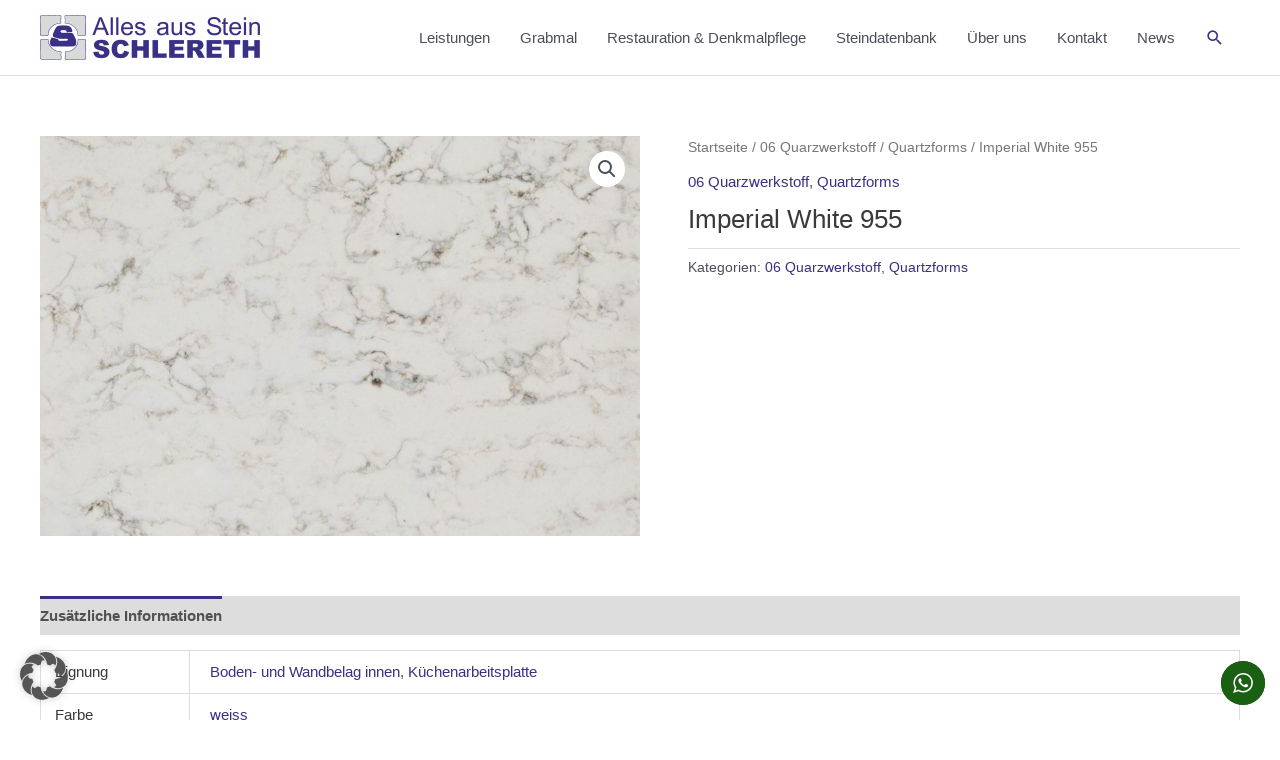

--- FILE ---
content_type: text/html; charset=UTF-8
request_url: https://steinmetz-schlereth.de/produkt/quartzforms-imperial-white-955/
body_size: 21764
content:
<!DOCTYPE html><html lang="de" prefix="og: https://ogp.me/ns#"><head><meta charset="UTF-8"><meta name="viewport" content="width=device-width, initial-scale=1"><link rel="profile" href="https://gmpg.org/xfn/11">  <script id="google_gtagjs-js-consent-mode-data-layer">window.dataLayer = window.dataLayer || [];function gtag(){dataLayer.push(arguments);}
gtag('consent', 'default', {"ad_personalization":"denied","ad_storage":"denied","ad_user_data":"denied","analytics_storage":"denied","functionality_storage":"denied","security_storage":"denied","personalization_storage":"denied","region":["AT","BE","BG","CH","CY","CZ","DE","DK","EE","ES","FI","FR","GB","GR","HR","HU","IE","IS","IT","LI","LT","LU","LV","MT","NL","NO","PL","PT","RO","SE","SI","SK"],"wait_for_update":500});
window._googlesitekitConsentCategoryMap = {"statistics":["analytics_storage"],"marketing":["ad_storage","ad_user_data","ad_personalization"],"functional":["functionality_storage","security_storage"],"preferences":["personalization_storage"]};
window._googlesitekitConsents = {"ad_personalization":"denied","ad_storage":"denied","ad_user_data":"denied","analytics_storage":"denied","functionality_storage":"denied","security_storage":"denied","personalization_storage":"denied","region":["AT","BE","BG","CH","CY","CZ","DE","DK","EE","ES","FI","FR","GB","GR","HR","HU","IE","IS","IT","LI","LT","LU","LV","MT","NL","NO","PL","PT","RO","SE","SI","SK"],"wait_for_update":500};</script> <link media="all" href="https://steinmetz-schlereth.de/wp-content/cache/autoptimize/css/autoptimize_2276a76a70fe0955a3badda6741d6e32.css" rel="stylesheet"><link media="only screen and (max-width: 921px)" href="https://steinmetz-schlereth.de/wp-content/cache/autoptimize/css/autoptimize_2b0a662740d3cc93a5476fc734a64c63.css" rel="stylesheet"><title>Imperial White 955 &bull; Steinmetz Schlereth - Alles aus Stein</title><meta name="robots" content="follow, index, max-snippet:-1, max-video-preview:-1, max-image-preview:large"/><link rel="canonical" href="https://steinmetz-schlereth.de/produkt/quartzforms-imperial-white-955/" /><meta property="og:locale" content="de_DE" /><meta property="og:type" content="product" /><meta property="og:title" content="Imperial White 955 &bull; Steinmetz Schlereth - Alles aus Stein" /><meta property="og:url" content="https://steinmetz-schlereth.de/produkt/quartzforms-imperial-white-955/" /><meta property="og:site_name" content="Steinmetz Schlereth - Alles aus Stein" /><meta property="og:image" content="https://steinmetz-schlereth.de/wp-content/uploads/2020/06/Quartzforms-Imperial_White-955.jpg" /><meta property="og:image:secure_url" content="https://steinmetz-schlereth.de/wp-content/uploads/2020/06/Quartzforms-Imperial_White-955.jpg" /><meta property="og:image:width" content="1920" /><meta property="og:image:height" content="1280" /><meta property="og:image:alt" content="Imperial White 955" /><meta property="og:image:type" content="image/jpeg" /><meta property="product:price:currency" content="EUR" /><meta property="product:availability" content="instock" /><meta name="twitter:card" content="summary_large_image" /><meta name="twitter:title" content="Imperial White 955 &bull; Steinmetz Schlereth - Alles aus Stein" /><meta name="twitter:image" content="https://steinmetz-schlereth.de/wp-content/uploads/2020/06/Quartzforms-Imperial_White-955.jpg" /><meta name="twitter:label1" content="Preis" /><meta name="twitter:data1" content="&euro;0,00" /><meta name="twitter:label2" content="Verfügbarkeit" /><meta name="twitter:data2" content="Vorrätig" /> <script type="application/ld+json" class="rank-math-schema-pro">{"@context":"https://schema.org","@graph":[{"@type":"Place","@id":"https://steinmetz-schlereth.de/#place","address":{"@type":"PostalAddress","streetAddress":"Von-Henneberg-Str. 10","addressLocality":"Burkardroth/Stralsbach","postalCode":"97705","addressCountry":"Deutschland"}},{"@type":"Organization","@id":"https://steinmetz-schlereth.de/#organization","name":"Alles aus Stein-Schlereth GmbH &amp; Co. KG","url":"https://steinmetz-schlereth.de","sameAs":["https://www.facebook.com/Steinmetz.Schlereth/"],"email":"info@steinmetz-schlereth.de","address":{"@type":"PostalAddress","streetAddress":"Von-Henneberg-Str. 10","addressLocality":"Burkardroth/Stralsbach","postalCode":"97705","addressCountry":"Deutschland"},"logo":{"@type":"ImageObject","@id":"https://steinmetz-schlereth.de/#logo","url":"https://steinmetz-schlereth.de/wp-content/uploads/2020/06/cropped-SCHLERETH-Logo-13112018-.png","contentUrl":"https://steinmetz-schlereth.de/wp-content/uploads/2020/06/cropped-SCHLERETH-Logo-13112018-.png","caption":"Steinmetz Schlereth - Alles aus Stein","inLanguage":"de","width":"3178","height":"655"},"contactPoint":[{"@type":"ContactPoint","telephone":"+49 (0)9734 455","contactType":"customer support"}],"description":"Steinmetz Schlereth \u2013 Steinmetzarbeiten mit Tradition und Pr\u00e4zision\r\n\r\nSeit 1949 steht unser familiengef\u00fchrter Meisterbetrieb \"Alles aus Stein-Schlereth\" f\u00fcr hochwertige Steinmetzarbeiten, in bereits dritter Generation. Mit handwerklichem K\u00f6nnen, Liebe zum Detail und einem sicheren Gesp\u00fcr f\u00fcr Material und Form gestalten wir individuelle L\u00f6sungen aus Naturstein \u2013 klassisch oder modern.\r\n\r\nUnsere Leistungen im \u00dcberblick:\r\n\r\nGrabmale, Grabsteine: Pers\u00f6nlich, w\u00fcrdevoll, best\u00e4ndig\r\n\r\nK\u00fcchenarbeitsplatten aus Naturstein, Quarzstein, und Keramik etc.: Ma\u00dfgefertigt, funktional und stilvoll\r\n\r\nBadgestaltung mit vielen verschiedenen Steinarten: Fugenlos, langlebig und edel\r\n\r\nStein-Restaurierungen: Denkmalgerecht und fachkundig\r\n\r\nAllgemeine Steinmetzarbeiten: F\u00fcr Haus, Garten und Objektbau\r\n\r\nOb f\u00fcr den privaten Wohnbereich, eine stilvolle Grabst\u00e4tte oder die Erhaltung historischer Bausubstanz \u2013 wir beraten Sie individuell, ehrlich und mit dem Wissen aus \u00fcber 75 Jahren Erfahrung.\r\n\r\nVerlassen Sie sich auf echte Steinmetzmeisterqualit\u00e4t \u2013 pr\u00e4zise umgesetzt in unserer Manufaktur mit hochwertigen Steinen aus aller Welt.\r\n\r\n\ud83d\udc49 Kontaktieren Sie uns f\u00fcr eine pers\u00f6nliche Beratung \u2013 wir freuen uns auf Ihr Projekt!","location":{"@id":"https://steinmetz-schlereth.de/#place"}},{"@type":"WebSite","@id":"https://steinmetz-schlereth.de/#website","url":"https://steinmetz-schlereth.de","name":"Steinmetz Schlereth - Alles aus Stein","publisher":{"@id":"https://steinmetz-schlereth.de/#organization"},"inLanguage":"de"},{"@type":"ImageObject","@id":"https://steinmetz-schlereth.de/wp-content/uploads/2020/06/Quartzforms-Imperial_White-955.jpg","url":"https://steinmetz-schlereth.de/wp-content/uploads/2020/06/Quartzforms-Imperial_White-955.jpg","width":"1920","height":"1280","caption":"Imperial White 955","inLanguage":"de"},{"@type":"BreadcrumbList","@id":"https://steinmetz-schlereth.de/produkt/quartzforms-imperial-white-955/#breadcrumb","itemListElement":[{"@type":"ListItem","position":"1","item":{"@id":"https://steinmetz-schlereth.de","name":"Startseite"}},{"@type":"ListItem","position":"2","item":{"@id":"https://steinmetz-schlereth.de/produkt-kategorie/06-quarzwerkstoff/","name":"06 Quarzwerkstoff"}},{"@type":"ListItem","position":"3","item":{"@id":"https://steinmetz-schlereth.de/produkt/quartzforms-imperial-white-955/","name":"Imperial White 955"}}]},{"@type":"ItemPage","@id":"https://steinmetz-schlereth.de/produkt/quartzforms-imperial-white-955/#webpage","url":"https://steinmetz-schlereth.de/produkt/quartzforms-imperial-white-955/","name":"Imperial White 955 &bull; Steinmetz Schlereth - Alles aus Stein","datePublished":"2018-12-11T11:27:12+01:00","dateModified":"2018-12-11T11:27:12+01:00","isPartOf":{"@id":"https://steinmetz-schlereth.de/#website"},"primaryImageOfPage":{"@id":"https://steinmetz-schlereth.de/wp-content/uploads/2020/06/Quartzforms-Imperial_White-955.jpg"},"inLanguage":"de","breadcrumb":{"@id":"https://steinmetz-schlereth.de/produkt/quartzforms-imperial-white-955/#breadcrumb"}},{"@type":"Product","name":"Imperial White 955 &bull; Steinmetz Schlereth - Alles aus Stein","category":"06 Quarzwerkstoff","mainEntityOfPage":{"@id":"https://steinmetz-schlereth.de/produkt/quartzforms-imperial-white-955/#webpage"},"image":[{"@type":"ImageObject","url":"https://steinmetz-schlereth.de/wp-content/uploads/2020/06/Quartzforms-Imperial_White-955.jpg","height":"1280","width":"1920"}],"additionalProperty":[{"@type":"PropertyValue","name":"pa_eignung","value":"Boden- und Wandbelag innen, K\u00fcchenarbeitsplatte"},{"@type":"PropertyValue","name":"pa_farbe","value":"weiss"},{"@type":"PropertyValue","name":"pa_herkunft","value":"Deutschland"},{"@type":"PropertyValue","name":"pa_sterne","value":"4"}],"@id":"https://steinmetz-schlereth.de/produkt/quartzforms-imperial-white-955/#richSnippet"}]}</script> <link rel='dns-prefetch' href='//www.googletagmanager.com' /><link rel="alternate" type="application/rss+xml" title="Steinmetz Schlereth - Alles aus Stein &raquo; Feed" href="https://steinmetz-schlereth.de/feed/" /><link rel="alternate" type="application/rss+xml" title="Steinmetz Schlereth - Alles aus Stein &raquo; Kommentar-Feed" href="https://steinmetz-schlereth.de/comments/feed/" /> <script>window._wpemojiSettings = {"baseUrl":"https:\/\/s.w.org\/images\/core\/emoji\/16.0.1\/72x72\/","ext":".png","svgUrl":"https:\/\/s.w.org\/images\/core\/emoji\/16.0.1\/svg\/","svgExt":".svg","source":{"concatemoji":"https:\/\/steinmetz-schlereth.de\/wp-includes\/js\/wp-emoji-release.min.js?ver=6.8.3"}};
/*! This file is auto-generated */
!function(s,n){var o,i,e;function c(e){try{var t={supportTests:e,timestamp:(new Date).valueOf()};sessionStorage.setItem(o,JSON.stringify(t))}catch(e){}}function p(e,t,n){e.clearRect(0,0,e.canvas.width,e.canvas.height),e.fillText(t,0,0);var t=new Uint32Array(e.getImageData(0,0,e.canvas.width,e.canvas.height).data),a=(e.clearRect(0,0,e.canvas.width,e.canvas.height),e.fillText(n,0,0),new Uint32Array(e.getImageData(0,0,e.canvas.width,e.canvas.height).data));return t.every(function(e,t){return e===a[t]})}function u(e,t){e.clearRect(0,0,e.canvas.width,e.canvas.height),e.fillText(t,0,0);for(var n=e.getImageData(16,16,1,1),a=0;a<n.data.length;a++)if(0!==n.data[a])return!1;return!0}function f(e,t,n,a){switch(t){case"flag":return n(e,"\ud83c\udff3\ufe0f\u200d\u26a7\ufe0f","\ud83c\udff3\ufe0f\u200b\u26a7\ufe0f")?!1:!n(e,"\ud83c\udde8\ud83c\uddf6","\ud83c\udde8\u200b\ud83c\uddf6")&&!n(e,"\ud83c\udff4\udb40\udc67\udb40\udc62\udb40\udc65\udb40\udc6e\udb40\udc67\udb40\udc7f","\ud83c\udff4\u200b\udb40\udc67\u200b\udb40\udc62\u200b\udb40\udc65\u200b\udb40\udc6e\u200b\udb40\udc67\u200b\udb40\udc7f");case"emoji":return!a(e,"\ud83e\udedf")}return!1}function g(e,t,n,a){var r="undefined"!=typeof WorkerGlobalScope&&self instanceof WorkerGlobalScope?new OffscreenCanvas(300,150):s.createElement("canvas"),o=r.getContext("2d",{willReadFrequently:!0}),i=(o.textBaseline="top",o.font="600 32px Arial",{});return e.forEach(function(e){i[e]=t(o,e,n,a)}),i}function t(e){var t=s.createElement("script");t.src=e,t.defer=!0,s.head.appendChild(t)}"undefined"!=typeof Promise&&(o="wpEmojiSettingsSupports",i=["flag","emoji"],n.supports={everything:!0,everythingExceptFlag:!0},e=new Promise(function(e){s.addEventListener("DOMContentLoaded",e,{once:!0})}),new Promise(function(t){var n=function(){try{var e=JSON.parse(sessionStorage.getItem(o));if("object"==typeof e&&"number"==typeof e.timestamp&&(new Date).valueOf()<e.timestamp+604800&&"object"==typeof e.supportTests)return e.supportTests}catch(e){}return null}();if(!n){if("undefined"!=typeof Worker&&"undefined"!=typeof OffscreenCanvas&&"undefined"!=typeof URL&&URL.createObjectURL&&"undefined"!=typeof Blob)try{var e="postMessage("+g.toString()+"("+[JSON.stringify(i),f.toString(),p.toString(),u.toString()].join(",")+"));",a=new Blob([e],{type:"text/javascript"}),r=new Worker(URL.createObjectURL(a),{name:"wpTestEmojiSupports"});return void(r.onmessage=function(e){c(n=e.data),r.terminate(),t(n)})}catch(e){}c(n=g(i,f,p,u))}t(n)}).then(function(e){for(var t in e)n.supports[t]=e[t],n.supports.everything=n.supports.everything&&n.supports[t],"flag"!==t&&(n.supports.everythingExceptFlag=n.supports.everythingExceptFlag&&n.supports[t]);n.supports.everythingExceptFlag=n.supports.everythingExceptFlag&&!n.supports.flag,n.DOMReady=!1,n.readyCallback=function(){n.DOMReady=!0}}).then(function(){return e}).then(function(){var e;n.supports.everything||(n.readyCallback(),(e=n.source||{}).concatemoji?t(e.concatemoji):e.wpemoji&&e.twemoji&&(t(e.twemoji),t(e.wpemoji)))}))}((window,document),window._wpemojiSettings);</script> <link rel='stylesheet' id='borlabs-cookie-custom-css' href='https://steinmetz-schlereth.de/wp-content/cache/autoptimize/css/autoptimize_single_08922c54058b08e85f11efb5c98e5932.css?ver=3.3.23-59' media='all' /> <!--[if IE]> <script src="https://steinmetz-schlereth.de/wp-content/themes/astra/assets/js/minified/flexibility.min.js?ver=4.11.7" id="astra-flexibility-js"></script> <script id="astra-flexibility-js-after">flexibility(document.documentElement);</script> <![endif]--> <script src="https://steinmetz-schlereth.de/wp-includes/js/jquery/jquery.min.js?ver=3.7.1" id="jquery-core-js"></script> <script id="jquery-js-after">!function($){"use strict";$(document).ready(function(){$(this).scrollTop()>100&&$(".hfe-scroll-to-top-wrap").removeClass("hfe-scroll-to-top-hide"),$(window).scroll(function(){$(this).scrollTop()<100?$(".hfe-scroll-to-top-wrap").fadeOut(300):$(".hfe-scroll-to-top-wrap").fadeIn(300)}),$(".hfe-scroll-to-top-wrap").on("click",function(){$("html, body").animate({scrollTop:0},300);return!1})})}(jQuery);
!function($){'use strict';$(document).ready(function(){var bar=$('.hfe-reading-progress-bar');if(!bar.length)return;$(window).on('scroll',function(){var s=$(window).scrollTop(),d=$(document).height()-$(window).height(),p=d? s/d*100:0;bar.css('width',p+'%')});});}(jQuery);</script> <script id="wc-add-to-cart-js-extra">var wc_add_to_cart_params = {"ajax_url":"\/wp-admin\/admin-ajax.php","wc_ajax_url":"\/?wc-ajax=%%endpoint%%","i18n_view_cart":"Warenkorb anzeigen","cart_url":"https:\/\/steinmetz-schlereth.de\/warenkorb\/","is_cart":"","cart_redirect_after_add":"no"};</script> <script id="wc-single-product-js-extra">var wc_single_product_params = {"i18n_required_rating_text":"Bitte w\u00e4hle eine Bewertung","i18n_rating_options":["1 von 5\u00a0Sternen","2 von 5\u00a0Sternen","3 von 5\u00a0Sternen","4 von 5\u00a0Sternen","5 von 5\u00a0Sternen"],"i18n_product_gallery_trigger_text":"Bildergalerie im Vollbildmodus anzeigen","review_rating_required":"yes","flexslider":{"rtl":false,"animation":"slide","smoothHeight":true,"directionNav":false,"controlNav":"thumbnails","slideshow":false,"animationSpeed":500,"animationLoop":false,"allowOneSlide":false},"zoom_enabled":"1","zoom_options":[],"photoswipe_enabled":"1","photoswipe_options":{"shareEl":false,"closeOnScroll":false,"history":false,"hideAnimationDuration":0,"showAnimationDuration":0},"flexslider_enabled":"1"};</script> <script data-no-optimize="1" data-no-minify="1" data-cfasync="false" src="https://steinmetz-schlereth.de/wp-content/cache/autoptimize/js/autoptimize_single_3d6bfc55b22b8f304d11578a6cf03fe5.js?ver=3.3.23-64" id="borlabs-cookie-config-js"></script> <script data-no-optimize="1" data-no-minify="1" data-cfasync="false" src="https://steinmetz-schlereth.de/wp-content/plugins/borlabs-cookie/assets/javascript/borlabs-cookie-prioritize.min.js?ver=3.3.23" id="borlabs-cookie-prioritize-js"></script>    <script src="https://www.googletagmanager.com/gtag/js?id=GT-57SKQNT" id="google_gtagjs-js" async></script> <script id="google_gtagjs-js-after">window.dataLayer = window.dataLayer || [];function gtag(){dataLayer.push(arguments);}
gtag("set","linker",{"domains":["steinmetz-schlereth.de"]});
gtag("js", new Date());
gtag("set", "developer_id.dZTNiMT", true);
gtag("config", "GT-57SKQNT");
gtag("config", "AW-16744316318");
 window._googlesitekit = window._googlesitekit || {}; window._googlesitekit.throttledEvents = []; window._googlesitekit.gtagEvent = (name, data) => { var key = JSON.stringify( { name, data } ); if ( !! window._googlesitekit.throttledEvents[ key ] ) { return; } window._googlesitekit.throttledEvents[ key ] = true; setTimeout( () => { delete window._googlesitekit.throttledEvents[ key ]; }, 5 ); gtag( "event", name, { ...data, event_source: "site-kit" } ); };</script> <link rel="https://api.w.org/" href="https://steinmetz-schlereth.de/wp-json/" /><link rel="alternate" title="JSON" type="application/json" href="https://steinmetz-schlereth.de/wp-json/wp/v2/product/3341" /><link rel="EditURI" type="application/rsd+xml" title="RSD" href="https://steinmetz-schlereth.de/xmlrpc.php?rsd" /><meta name="generator" content="WordPress 6.8.3" /><link rel='shortlink' href='https://steinmetz-schlereth.de/?p=3341' /><link rel="alternate" title="oEmbed (JSON)" type="application/json+oembed" href="https://steinmetz-schlereth.de/wp-json/oembed/1.0/embed?url=https%3A%2F%2Fsteinmetz-schlereth.de%2Fprodukt%2Fquartzforms-imperial-white-955%2F" /><link rel="alternate" title="oEmbed (XML)" type="text/xml+oembed" href="https://steinmetz-schlereth.de/wp-json/oembed/1.0/embed?url=https%3A%2F%2Fsteinmetz-schlereth.de%2Fprodukt%2Fquartzforms-imperial-white-955%2F&#038;format=xml" /><meta name="generator" content="Site Kit by Google 1.166.0" /><meta name="ti-site-data" content="eyJyIjoiMTowITc6MCEzMDowIiwibyI6Imh0dHBzOlwvXC9zdGVpbm1ldHotc2NobGVyZXRoLmRlXC93cC1hZG1pblwvYWRtaW4tYWpheC5waHA/YWN0aW9uPXRpX29ubGluZV91c2Vyc19nb29nbGUmYW1wO3A9JTJGcHJvZHVrdCUyRnF1YXJ0emZvcm1zLWltcGVyaWFsLXdoaXRlLTk1NSUyRiZhbXA7X3dwbm9uY2U9Y2ExOGFiNjEwMyJ9" /> <noscript><style>.woocommerce-product-gallery{ opacity: 1 !important; }</style></noscript><meta name="generator" content="Elementor 3.31.2; features: additional_custom_breakpoints; settings: css_print_method-external, google_font-enabled, font_display-auto"> <script data-borlabs-cookie-script-blocker-ignore>if ('0' === '1' && ('1' === '1' || '1' === '1')) {
    window['gtag_enable_tcf_support'] = true;
}
window.dataLayer = window.dataLayer || [];
if (typeof gtag !== 'function') {
    function gtag() {
        dataLayer.push(arguments);
    }
}
gtag('set', 'developer_id.dYjRjMm', true);
if ('1' === '1' || '1' === '1') {
    if (window.BorlabsCookieGoogleConsentModeDefaultSet !== true) {
        let getCookieValue = function (name) {
            return document.cookie.match('(^|;)\\s*' + name + '\\s*=\\s*([^;]+)')?.pop() || '';
        };
        let cookieValue = getCookieValue('borlabs-cookie-gcs');
        let consentsFromCookie = {};
        if (cookieValue !== '') {
            consentsFromCookie = JSON.parse(decodeURIComponent(cookieValue));
        }
        let defaultValues = {
            'ad_storage': 'denied',
            'ad_user_data': 'denied',
            'ad_personalization': 'denied',
            'analytics_storage': 'denied',
            'functionality_storage': 'denied',
            'personalization_storage': 'denied',
            'security_storage': 'denied',
            'wait_for_update': 500,
        };
        gtag('consent', 'default', { ...defaultValues, ...consentsFromCookie });
    }
    window.BorlabsCookieGoogleConsentModeDefaultSet = true;
    let borlabsCookieConsentChangeHandler = function () {
        window.dataLayer = window.dataLayer || [];
        if (typeof gtag !== 'function') { function gtag(){dataLayer.push(arguments);} }

        let getCookieValue = function (name) {
            return document.cookie.match('(^|;)\\s*' + name + '\\s*=\\s*([^;]+)')?.pop() || '';
        };
        let cookieValue = getCookieValue('borlabs-cookie-gcs');
        let consentsFromCookie = {};
        if (cookieValue !== '') {
            consentsFromCookie = JSON.parse(decodeURIComponent(cookieValue));
        }

        consentsFromCookie.analytics_storage = BorlabsCookie.Consents.hasConsent('google-analytics') ? 'granted' : 'denied';

        BorlabsCookie.CookieLibrary.setCookie(
            'borlabs-cookie-gcs',
            JSON.stringify(consentsFromCookie),
            BorlabsCookie.Settings.automaticCookieDomainAndPath.value ? '' : BorlabsCookie.Settings.cookieDomain.value,
            BorlabsCookie.Settings.cookiePath.value,
            BorlabsCookie.Cookie.getPluginCookie().expires,
            BorlabsCookie.Settings.cookieSecure.value,
            BorlabsCookie.Settings.cookieSameSite.value
        );
    }
    document.addEventListener('borlabs-cookie-consent-saved', borlabsCookieConsentChangeHandler);
    document.addEventListener('borlabs-cookie-handle-unblock', borlabsCookieConsentChangeHandler);
}
if ('1' === '1') {
    gtag("js", new Date());
    gtag("config", "irrelevant", {"anonymize_ip": true});

    (function (w, d, s, i) {
        var f = d.getElementsByTagName(s)[0],
            j = d.createElement(s);
        j.async = true;
        j.src =
            "https://www.googletagmanager.com/gtag/js?id=" + i;
        f.parentNode.insertBefore(j, f);
    })(window, document, "script", "irrelevant");
}</script><script data-no-optimize="1" data-no-minify="1" data-cfasync="false" data-borlabs-cookie-script-blocker-ignore>(function () {
        if ('0' === '1' && '1' === '1') {
            window['gtag_enable_tcf_support'] = true;
        }
        window.dataLayer = window.dataLayer || [];
        if (typeof window.gtag !== 'function') {
            window.gtag = function () {
                window.dataLayer.push(arguments);
            };
        }
        gtag('set', 'developer_id.dYjRjMm', true);
        if ('1' === '1') {
            let getCookieValue = function (name) {
                return document.cookie.match('(^|;)\\s*' + name + '\\s*=\\s*([^;]+)')?.pop() || '';
            };
            const gtmRegionsData = '[{"google-tag-manager-cm-region":"","google-tag-manager-cm-default-ad-storage":"denied","google-tag-manager-cm-default-ad-personalization":"denied","google-tag-manager-cm-default-ad-user-data":"denied","google-tag-manager-cm-default-analytics-storage":"denied","google-tag-manager-cm-default-functionality-storage":"denied","google-tag-manager-cm-default-personalization-storage":"denied","google-tag-manager-cm-default-security-storage":"denied"}]';
            let gtmRegions = [];
            if (gtmRegionsData !== '\{\{ google-tag-manager-cm-regional-defaults \}\}') {
                gtmRegions = JSON.parse(gtmRegionsData);
            }
            let defaultRegion = null;
            for (let gtmRegionIndex in gtmRegions) {
                let gtmRegion = gtmRegions[gtmRegionIndex];
                if (gtmRegion['google-tag-manager-cm-region'] === '') {
                    defaultRegion = gtmRegion;
                } else {
                    gtag('consent', 'default', {
                        'ad_storage': gtmRegion['google-tag-manager-cm-default-ad-storage'],
                        'ad_user_data': gtmRegion['google-tag-manager-cm-default-ad-user-data'],
                        'ad_personalization': gtmRegion['google-tag-manager-cm-default-ad-personalization'],
                        'analytics_storage': gtmRegion['google-tag-manager-cm-default-analytics-storage'],
                        'functionality_storage': gtmRegion['google-tag-manager-cm-default-functionality-storage'],
                        'personalization_storage': gtmRegion['google-tag-manager-cm-default-personalization-storage'],
                        'security_storage': gtmRegion['google-tag-manager-cm-default-security-storage'],
                        'region': gtmRegion['google-tag-manager-cm-region'].toUpperCase().split(','),
						'wait_for_update': 500,
                    });
                }
            }
            let cookieValue = getCookieValue('borlabs-cookie-gcs');
            let consentsFromCookie = {};
            if (cookieValue !== '') {
                consentsFromCookie = JSON.parse(decodeURIComponent(cookieValue));
            }
            let defaultValues = {
                'ad_storage': defaultRegion === null ? 'denied' : defaultRegion['google-tag-manager-cm-default-ad-storage'],
                'ad_user_data': defaultRegion === null ? 'denied' : defaultRegion['google-tag-manager-cm-default-ad-user-data'],
                'ad_personalization': defaultRegion === null ? 'denied' : defaultRegion['google-tag-manager-cm-default-ad-personalization'],
                'analytics_storage': defaultRegion === null ? 'denied' : defaultRegion['google-tag-manager-cm-default-analytics-storage'],
                'functionality_storage': defaultRegion === null ? 'denied' : defaultRegion['google-tag-manager-cm-default-functionality-storage'],
                'personalization_storage': defaultRegion === null ? 'denied' : defaultRegion['google-tag-manager-cm-default-personalization-storage'],
                'security_storage': defaultRegion === null ? 'denied' : defaultRegion['google-tag-manager-cm-default-security-storage'],
                'wait_for_update': 500,
            };
            gtag('consent', 'default', {...defaultValues, ...consentsFromCookie});
            gtag('set', 'ads_data_redaction', true);
        }

        if ('0' === '1') {
            let url = new URL(window.location.href);

            if ((url.searchParams.has('gtm_debug') && url.searchParams.get('gtm_debug') !== '') || document.cookie.indexOf('__TAG_ASSISTANT=') !== -1 || document.documentElement.hasAttribute('data-tag-assistant-present')) {
                /* GTM block start */
                (function(w,d,s,l,i){w[l]=w[l]||[];w[l].push({'gtm.start':
                        new Date().getTime(),event:'gtm.js'});var f=d.getElementsByTagName(s)[0],
                    j=d.createElement(s),dl=l!='dataLayer'?'&l='+l:'';j.async=true;j.src=
                    'https://www.googletagmanager.com/gtm.js?id='+i+dl;f.parentNode.insertBefore(j,f);
                })(window,document,'script','dataLayer','GTM-K7XTKHN7');
                /* GTM block end */
            } else {
                /* GTM block start */
                (function(w,d,s,l,i){w[l]=w[l]||[];w[l].push({'gtm.start':
                        new Date().getTime(),event:'gtm.js'});var f=d.getElementsByTagName(s)[0],
                    j=d.createElement(s),dl=l!='dataLayer'?'&l='+l:'';j.async=true;j.src=
                    'https://steinmetz-schlereth.de/wp-content/uploads/borlabs-cookie/' + i + '.js?ver=not-set-yet';f.parentNode.insertBefore(j,f);
                })(window,document,'script','dataLayer','GTM-K7XTKHN7');
                /* GTM block end */
            }
        }


        let borlabsCookieConsentChangeHandler = function () {
            window.dataLayer = window.dataLayer || [];
            if (typeof window.gtag !== 'function') {
                window.gtag = function() {
                    window.dataLayer.push(arguments);
                };
            }

            let consents = BorlabsCookie.Cookie.getPluginCookie().consents;

            if ('1' === '1') {
                let gtmConsents = {};
                let customConsents = {};

				let services = BorlabsCookie.Services._services;

				for (let service in services) {
					if (service !== 'borlabs-cookie') {
						customConsents['borlabs_cookie_' + service.replaceAll('-', '_')] = BorlabsCookie.Consents.hasConsent(service) ? 'granted' : 'denied';
					}
				}

                if ('0' === '1') {
                    gtmConsents = {
                        'analytics_storage': BorlabsCookie.Consents.hasConsentForServiceGroup('essential') === true ? 'granted' : 'denied',
                        'functionality_storage': BorlabsCookie.Consents.hasConsentForServiceGroup('essential') === true ? 'granted' : 'denied',
                        'personalization_storage': BorlabsCookie.Consents.hasConsentForServiceGroup('essential') === true ? 'granted' : 'denied',
                        'security_storage': BorlabsCookie.Consents.hasConsentForServiceGroup('essential') === true ? 'granted' : 'denied',
                    };
                } else {
                    gtmConsents = {
                        'ad_storage': BorlabsCookie.Consents.hasConsentForServiceGroup('essential') === true ? 'granted' : 'denied',
                        'ad_user_data': BorlabsCookie.Consents.hasConsentForServiceGroup('essential') === true ? 'granted' : 'denied',
                        'ad_personalization': BorlabsCookie.Consents.hasConsentForServiceGroup('essential') === true ? 'granted' : 'denied',
                        'analytics_storage': BorlabsCookie.Consents.hasConsentForServiceGroup('essential') === true ? 'granted' : 'denied',
                        'functionality_storage': BorlabsCookie.Consents.hasConsentForServiceGroup('essential') === true ? 'granted' : 'denied',
                        'personalization_storage': BorlabsCookie.Consents.hasConsentForServiceGroup('essential') === true ? 'granted' : 'denied',
                        'security_storage': BorlabsCookie.Consents.hasConsentForServiceGroup('essential') === true ? 'granted' : 'denied',
                    };
                }
                BorlabsCookie.CookieLibrary.setCookie(
                    'borlabs-cookie-gcs',
                    JSON.stringify(gtmConsents),
                    BorlabsCookie.Settings.automaticCookieDomainAndPath.value ? '' : BorlabsCookie.Settings.cookieDomain.value,
                    BorlabsCookie.Settings.cookiePath.value,
                    BorlabsCookie.Cookie.getPluginCookie().expires,
                    BorlabsCookie.Settings.cookieSecure.value,
                    BorlabsCookie.Settings.cookieSameSite.value
                );
                gtag('consent', 'update', {...gtmConsents, ...customConsents});
            }


            for (let serviceGroup in consents) {
                for (let service of consents[serviceGroup]) {
                    if (!window.BorlabsCookieGtmPackageSentEvents.includes(service) && service !== 'borlabs-cookie') {
                        window.dataLayer.push({
                            event: 'borlabs-cookie-opt-in-' + service,
                        });
                        window.BorlabsCookieGtmPackageSentEvents.push(service);
                    }
                }
            }
            let afterConsentsEvent = document.createEvent('Event');
            afterConsentsEvent.initEvent('borlabs-cookie-google-tag-manager-after-consents', true, true);
            document.dispatchEvent(afterConsentsEvent);
        };
        window.BorlabsCookieGtmPackageSentEvents = [];
        document.addEventListener('borlabs-cookie-consent-saved', borlabsCookieConsentChangeHandler);
        document.addEventListener('borlabs-cookie-handle-unblock', borlabsCookieConsentChangeHandler);
    })();</script> <script id="google_gtagjs" src="https://www.googletagmanager.com/gtag/js?id=G-7G8YJNX4N1" async></script> <script id="google_gtagjs-inline">window.dataLayer = window.dataLayer || [];function gtag(){dataLayer.push(arguments);}gtag('js', new Date());gtag('config', 'G-7G8YJNX4N1', {} );</script> <link rel="icon" href="https://steinmetz-schlereth.de/wp-content/uploads/2020/07/cropped-schlereth_favicon-32x32.png" sizes="32x32" /><link rel="icon" href="https://steinmetz-schlereth.de/wp-content/uploads/2020/07/cropped-schlereth_favicon-192x192.png" sizes="192x192" /><link rel="apple-touch-icon" href="https://steinmetz-schlereth.de/wp-content/uploads/2020/07/cropped-schlereth_favicon-180x180.png" /><meta name="msapplication-TileImage" content="https://steinmetz-schlereth.de/wp-content/uploads/2020/07/cropped-schlereth_favicon-270x270.png" /></head><body  class="wp-singular product-template-default single single-product postid-3341 wp-custom-logo wp-theme-astra theme-astra woocommerce woocommerce-page woocommerce-no-js ehf-template-astra ehf-stylesheet-astra ast-desktop ast-plain-container ast-no-sidebar astra-4.11.7 ast-header-custom-item-inside ast-blog-single-style-1 ast-custom-post-type ast-single-post ast-mobile-inherit-site-logo ast-inherit-site-logo-transparent ast-normal-title-enabled elementor-default elementor-kit-18"> <a
 class="skip-link screen-reader-text"
 href="#content"
 title="Zum Inhalt springen"> Zum Inhalt springen</a><div
class="hfeed site" id="page"><header
 class="site-header header-main-layout-1 ast-primary-menu-enabled ast-hide-custom-menu-mobile ast-menu-toggle-icon ast-mobile-header-inline" id="masthead" itemtype="https://schema.org/WPHeader" itemscope="itemscope" itemid="#masthead"		><div class="main-header-bar-wrap"><div class="main-header-bar"><div class="ast-container"><div class="ast-flex main-header-container"><div class="site-branding"><div
 class="ast-site-identity" itemtype="https://schema.org/Organization" itemscope="itemscope"			> <span class="site-logo-img"><a href="https://steinmetz-schlereth.de/" class="custom-logo-link" rel="home"><img width="220" height="45" src="https://steinmetz-schlereth.de/wp-content/uploads/2020/06/cropped-SCHLERETH-Logo-13112018--220x45.png" class="custom-logo" alt="Steinmetz Schlereth &#8211; Alles aus Stein" decoding="async" srcset="https://steinmetz-schlereth.de/wp-content/uploads/2020/06/cropped-SCHLERETH-Logo-13112018--220x45.png 220w, https://steinmetz-schlereth.de/wp-content/uploads/2020/06/cropped-SCHLERETH-Logo-13112018--300x62.png 300w, https://steinmetz-schlereth.de/wp-content/uploads/2020/06/cropped-SCHLERETH-Logo-13112018--1024x211.png 1024w, https://steinmetz-schlereth.de/wp-content/uploads/2020/06/cropped-SCHLERETH-Logo-13112018--768x158.png 768w, https://steinmetz-schlereth.de/wp-content/uploads/2020/06/cropped-SCHLERETH-Logo-13112018--1536x317.png 1536w, https://steinmetz-schlereth.de/wp-content/uploads/2020/06/cropped-SCHLERETH-Logo-13112018--2048x422.png 2048w, https://steinmetz-schlereth.de/wp-content/uploads/2020/06/cropped-SCHLERETH-Logo-13112018--600x124.png 600w" sizes="(max-width: 220px) 100vw, 220px" /></a></span></div></div><div class="ast-mobile-menu-buttons"><div class="ast-button-wrap"> <button type="button" class="menu-toggle main-header-menu-toggle  ast-mobile-menu-buttons-minimal "  aria-controls='primary-menu' aria-expanded='false'> <span class="screen-reader-text">Hauptmenü</span> <span class="ast-icon icon-menu-bars"><span class="menu-toggle-icon"></span></span> </button></div></div><div class="ast-main-header-bar-alignment"><div class="main-header-bar-navigation"><nav class="site-navigation ast-flex-grow-1 navigation-accessibility" id="primary-site-navigation" aria-label="Seiten-Navigation" itemtype="https://schema.org/SiteNavigationElement" itemscope="itemscope"><div class="main-navigation"><ul id="primary-menu" class="main-header-menu ast-menu-shadow ast-nav-menu ast-flex ast-justify-content-flex-end  submenu-with-border"><li id="menu-item-4932" class="menu-item menu-item-type-post_type menu-item-object-page menu-item-4932"><a href="https://steinmetz-schlereth.de/referenzen/" class="menu-link">Leistungen</a></li><li id="menu-item-7591" class="menu-item menu-item-type-post_type menu-item-object-page menu-item-7591"><a href="https://steinmetz-schlereth.de/grabmaeler-new/" class="menu-link">Grabmal</a></li><li id="menu-item-5100" class="menu-item menu-item-type-post_type menu-item-object-page menu-item-5100"><a href="https://steinmetz-schlereth.de/restauration/" class="menu-link">Restauration &#038; Denkmalpflege</a></li><li id="menu-item-4834" class="menu-item menu-item-type-post_type menu-item-object-page current_page_parent menu-item-4834"><a href="https://steinmetz-schlereth.de/steindatenbank/" class="menu-link">Steindatenbank</a></li><li id="menu-item-5070" class="menu-item menu-item-type-post_type menu-item-object-page menu-item-5070"><a href="https://steinmetz-schlereth.de/ueber-uns/" class="menu-link">Über uns</a></li><li id="menu-item-5134" class="menu-item menu-item-type-post_type menu-item-object-page menu-item-5134"><a href="https://steinmetz-schlereth.de/kontakt/" class="menu-link">Kontakt</a></li><li id="menu-item-4837" class="menu-item menu-item-type-post_type menu-item-object-page menu-item-4837"><a href="https://steinmetz-schlereth.de/news/" class="menu-link">News</a></li><li class="ast-masthead-custom-menu-items search-custom-menu-item"><div class="ast-search-menu-icon slide-search" ><form role="search" method="get" class="search-form" action="https://steinmetz-schlereth.de/"> <label for="search-field"> <span class="screen-reader-text">Suchen nach:</span> <input type="search" id="search-field" class="search-field"   placeholder="Suchen …" value="" name="s" tabindex="-1"> </label></form><div class="ast-search-icon"> <a class="slide-search astra-search-icon" role="button" tabindex="0" aria-label="Such-Button" href="#"> <span class="screen-reader-text">Suchen</span> <span class="ast-icon icon-search"></span> </a></div></div></li></ul></div></nav></div></div></div></div></div></div></header><div id="content" class="site-content"><div class="ast-container"><div id="primary" class="content-area primary"><main id="main" class="site-main"><div class="ast-woocommerce-container"><div class="woocommerce-notices-wrapper"></div><div id="product-3341" class="ast-article-single desktop-align-left tablet-align-left mobile-align-left product type-product post-3341 status-publish first instock product_cat-06-quarzwerkstoff product_cat-quartzforms has-post-thumbnail shipping-taxable product-type-simple"><div class="woocommerce-product-gallery woocommerce-product-gallery--with-images woocommerce-product-gallery--columns-4 images" data-columns="4" style="opacity: 0; transition: opacity .25s ease-in-out;"><div class="woocommerce-product-gallery__wrapper"><div data-thumb="https://steinmetz-schlereth.de/wp-content/uploads/2020/06/Quartzforms-Imperial_White-955-100x100.jpg" data-thumb-alt="Imperial White 955" data-thumb-srcset="https://steinmetz-schlereth.de/wp-content/uploads/2020/06/Quartzforms-Imperial_White-955-100x100.jpg 100w, https://steinmetz-schlereth.de/wp-content/uploads/2020/06/Quartzforms-Imperial_White-955-150x150.jpg 150w, https://steinmetz-schlereth.de/wp-content/uploads/2020/06/Quartzforms-Imperial_White-955-300x300.jpg 300w"  data-thumb-sizes="(max-width: 100px) 100vw, 100px" class="woocommerce-product-gallery__image"><a href="https://steinmetz-schlereth.de/wp-content/uploads/2020/06/Quartzforms-Imperial_White-955.jpg"><img width="600" height="400" src="https://steinmetz-schlereth.de/wp-content/uploads/2020/06/Quartzforms-Imperial_White-955-600x400.jpg" class="wp-post-image" alt="Imperial White 955" data-caption="" data-src="https://steinmetz-schlereth.de/wp-content/uploads/2020/06/Quartzforms-Imperial_White-955.jpg" data-large_image="https://steinmetz-schlereth.de/wp-content/uploads/2020/06/Quartzforms-Imperial_White-955.jpg" data-large_image_width="1920" data-large_image_height="1280" decoding="async" srcset="https://steinmetz-schlereth.de/wp-content/uploads/2020/06/Quartzforms-Imperial_White-955-600x400.jpg 600w, https://steinmetz-schlereth.de/wp-content/uploads/2020/06/Quartzforms-Imperial_White-955-300x200.jpg 300w, https://steinmetz-schlereth.de/wp-content/uploads/2020/06/Quartzforms-Imperial_White-955-1024x683.jpg 1024w, https://steinmetz-schlereth.de/wp-content/uploads/2020/06/Quartzforms-Imperial_White-955-768x512.jpg 768w, https://steinmetz-schlereth.de/wp-content/uploads/2020/06/Quartzforms-Imperial_White-955-1536x1024.jpg 1536w, https://steinmetz-schlereth.de/wp-content/uploads/2020/06/Quartzforms-Imperial_White-955.jpg 1920w" sizes="(max-width: 600px) 100vw, 600px" /></a></div></div></div><div class="summary entry-summary"><nav class="woocommerce-breadcrumb" aria-label="Breadcrumb"><a href="https://steinmetz-schlereth.de">Startseite</a>&nbsp;&#47;&nbsp;<a href="https://steinmetz-schlereth.de/produkt-kategorie/06-quarzwerkstoff/">06 Quarzwerkstoff</a>&nbsp;&#47;&nbsp;<a href="https://steinmetz-schlereth.de/produkt-kategorie/06-quarzwerkstoff/quartzforms/">Quartzforms</a>&nbsp;&#47;&nbsp;Imperial White 955</nav><span class="single-product-category"><a href="https://steinmetz-schlereth.de/produkt-kategorie/06-quarzwerkstoff/" rel="tag">06 Quarzwerkstoff</a>, <a href="https://steinmetz-schlereth.de/produkt-kategorie/06-quarzwerkstoff/quartzforms/" rel="tag">Quartzforms</a></span><h1 class="product_title entry-title">Imperial White 955</h1><p class="price"></p><div class="product_meta"> <span class="posted_in">Kategorien: <a href="https://steinmetz-schlereth.de/produkt-kategorie/06-quarzwerkstoff/" rel="tag">06 Quarzwerkstoff</a>, <a href="https://steinmetz-schlereth.de/produkt-kategorie/06-quarzwerkstoff/quartzforms/" rel="tag">Quartzforms</a></span></div></div><div class="woocommerce-tabs wc-tabs-wrapper"><ul class="tabs wc-tabs" role="tablist"><li role="presentation" class="additional_information_tab" id="tab-title-additional_information"> <a href="#tab-additional_information" role="tab" aria-controls="tab-additional_information"> Zusätzliche Informationen </a></li></ul><div class="woocommerce-Tabs-panel woocommerce-Tabs-panel--additional_information panel entry-content wc-tab" id="tab-additional_information" role="tabpanel" aria-labelledby="tab-title-additional_information"><table class="woocommerce-product-attributes shop_attributes" aria-label="Produktdetails"><tr class="woocommerce-product-attributes-item woocommerce-product-attributes-item--attribute_pa_eignung"><th class="woocommerce-product-attributes-item__label" scope="row">Eignung</th><td class="woocommerce-product-attributes-item__value"><p><a href="https://steinmetz-schlereth.de/eignung/boden-und-wandbelag-innen/" rel="tag">Boden- und Wandbelag innen</a>, <a href="https://steinmetz-schlereth.de/eignung/kuechenarbeitsplatte/" rel="tag">Küchenarbeitsplatte</a></p></td></tr><tr class="woocommerce-product-attributes-item woocommerce-product-attributes-item--attribute_pa_farbe"><th class="woocommerce-product-attributes-item__label" scope="row">Farbe</th><td class="woocommerce-product-attributes-item__value"><p><a href="https://steinmetz-schlereth.de/farbe/weiss/" rel="tag">weiss</a></p></td></tr><tr class="woocommerce-product-attributes-item woocommerce-product-attributes-item--attribute_pa_herkunft"><th class="woocommerce-product-attributes-item__label" scope="row">Herkunft</th><td class="woocommerce-product-attributes-item__value"><p><a href="https://steinmetz-schlereth.de/herkunft/deutschland/" rel="tag">Deutschland</a></p></td></tr><tr class="woocommerce-product-attributes-item woocommerce-product-attributes-item--attribute_pa_sterne"><th class="woocommerce-product-attributes-item__label" scope="row">Sterne</th><td class="woocommerce-product-attributes-item__value"><p><a href="https://steinmetz-schlereth.de/sterne/4/" rel="tag">4</a></p></td></tr></table></div></div><section class="related products"><h2>Ähnliche Produkte</h2><ul class="products columns-4"><li class="ast-article-single desktop-align-left tablet-align-left mobile-align-left product type-product post-3311 status-publish first instock product_cat-06-quarzwerkstoff product_cat-quartzforms has-post-thumbnail shipping-taxable product-type-simple"><div class="astra-shop-thumbnail-wrap"><a href="https://steinmetz-schlereth.de/produkt/quartzforms-top-crystal-black-705/" class="woocommerce-LoopProduct-link woocommerce-loop-product__link"><img width="300" height="300" src="https://steinmetz-schlereth.de/wp-content/uploads/2020/06/Quartzforms-add_topocrystalblack_705-300x300.jpg" class="attachment-woocommerce_thumbnail size-woocommerce_thumbnail" alt="Top Crystal Black 705" decoding="async" srcset="https://steinmetz-schlereth.de/wp-content/uploads/2020/06/Quartzforms-add_topocrystalblack_705-300x300.jpg 300w, https://steinmetz-schlereth.de/wp-content/uploads/2020/06/Quartzforms-add_topocrystalblack_705-150x150.jpg 150w, https://steinmetz-schlereth.de/wp-content/uploads/2020/06/Quartzforms-add_topocrystalblack_705-100x100.jpg 100w" sizes="(max-width: 300px) 100vw, 300px" /></a><a href="https://steinmetz-schlereth.de/produkt/quartzforms-top-crystal-black-705/" data-quantity="1" class="ast-on-card-button ast-select-options-trigger product_type_simple" data-product_id="3311" data-product_sku="" aria-label="Lese mehr über &#8222;Top Crystal Black 705&#8220;" rel="nofollow"> <span class="ast-card-action-tooltip"> Weiterlesen </span> <span class="ahfb-svg-iconset"> <span aria-hidden="true" class="ahfb-svg-iconset ast-inline-flex"><svg xmlns='http://www.w3.org/2000/svg' viewBox='0 0 448 512'><path d='M352 160v-32C352 57.42 294.579 0 224 0 153.42 0 96 57.42 96 128v32H0v272c0 44.183 35.817 80 80 80h288c44.183 0 80-35.817 80-80V160h-96zm-192-32c0-35.29 28.71-64 64-64s64 28.71 64 64v32H160v-32zm160 120c-13.255 0-24-10.745-24-24s10.745-24 24-24 24 10.745 24 24-10.745 24-24 24zm-192 0c-13.255 0-24-10.745-24-24s10.745-24 24-24 24 10.745 24 24-10.745 24-24 24z'></path></svg></span> </span> </a></div><div class="astra-shop-summary-wrap"><a href="https://steinmetz-schlereth.de/produkt/quartzforms-top-crystal-black-705/" class="ast-loop-product__link"><h2 class="woocommerce-loop-product__title">Top Crystal Black 705</h2></a></div></li><li class="ast-article-single desktop-align-left tablet-align-left mobile-align-left product type-product post-3346 status-publish instock product_cat-06-quarzwerkstoff product_cat-quartzforms has-post-thumbnail shipping-taxable product-type-simple"><div class="astra-shop-thumbnail-wrap"><a href="https://steinmetz-schlereth.de/produkt/quartzforms-ma-white-102/" class="woocommerce-LoopProduct-link woocommerce-loop-product__link"><img width="300" height="300" src="https://steinmetz-schlereth.de/wp-content/uploads/2020/06/Quartzforms-Ma_White-102-300x300.jpg" class="attachment-woocommerce_thumbnail size-woocommerce_thumbnail" alt="MA White 102" decoding="async" srcset="https://steinmetz-schlereth.de/wp-content/uploads/2020/06/Quartzforms-Ma_White-102-300x300.jpg 300w, https://steinmetz-schlereth.de/wp-content/uploads/2020/06/Quartzforms-Ma_White-102-150x150.jpg 150w, https://steinmetz-schlereth.de/wp-content/uploads/2020/06/Quartzforms-Ma_White-102-100x100.jpg 100w" sizes="(max-width: 300px) 100vw, 300px" /></a><a href="https://steinmetz-schlereth.de/produkt/quartzforms-ma-white-102/" data-quantity="1" class="ast-on-card-button ast-select-options-trigger product_type_simple" data-product_id="3346" data-product_sku="" aria-label="Lese mehr über &#8222;MA White 102&#8220;" rel="nofollow"> <span class="ast-card-action-tooltip"> Weiterlesen </span> <span class="ahfb-svg-iconset"> <span aria-hidden="true" class="ahfb-svg-iconset ast-inline-flex"><svg xmlns='http://www.w3.org/2000/svg' viewBox='0 0 448 512'><path d='M352 160v-32C352 57.42 294.579 0 224 0 153.42 0 96 57.42 96 128v32H0v272c0 44.183 35.817 80 80 80h288c44.183 0 80-35.817 80-80V160h-96zm-192-32c0-35.29 28.71-64 64-64s64 28.71 64 64v32H160v-32zm160 120c-13.255 0-24-10.745-24-24s10.745-24 24-24 24 10.745 24 24-10.745 24-24 24zm-192 0c-13.255 0-24-10.745-24-24s10.745-24 24-24 24 10.745 24 24-10.745 24-24 24z'></path></svg></span> </span> </a></div><div class="astra-shop-summary-wrap"><a href="https://steinmetz-schlereth.de/produkt/quartzforms-ma-white-102/" class="ast-loop-product__link"><h2 class="woocommerce-loop-product__title">MA White 102</h2></a></div></li><li class="ast-article-single desktop-align-left tablet-align-left mobile-align-left product type-product post-3348 status-publish instock product_cat-06-quarzwerkstoff product_cat-quartzforms has-post-thumbnail shipping-taxable product-type-simple"><div class="astra-shop-thumbnail-wrap"><a href="https://steinmetz-schlereth.de/produkt/quartzforms-pebble-brown-110/" class="woocommerce-LoopProduct-link woocommerce-loop-product__link"><img width="300" height="300" src="https://steinmetz-schlereth.de/wp-content/uploads/2020/06/Quartzforms-Pebble_Brown-110-300x300.jpg" class="attachment-woocommerce_thumbnail size-woocommerce_thumbnail" alt="Pebble Brown 110" decoding="async" srcset="https://steinmetz-schlereth.de/wp-content/uploads/2020/06/Quartzforms-Pebble_Brown-110-300x300.jpg 300w, https://steinmetz-schlereth.de/wp-content/uploads/2020/06/Quartzforms-Pebble_Brown-110-150x150.jpg 150w, https://steinmetz-schlereth.de/wp-content/uploads/2020/06/Quartzforms-Pebble_Brown-110-100x100.jpg 100w" sizes="(max-width: 300px) 100vw, 300px" /></a><a href="https://steinmetz-schlereth.de/produkt/quartzforms-pebble-brown-110/" data-quantity="1" class="ast-on-card-button ast-select-options-trigger product_type_simple" data-product_id="3348" data-product_sku="" aria-label="Lese mehr über &#8222;Pebble Brown 110&#8220;" rel="nofollow"> <span class="ast-card-action-tooltip"> Weiterlesen </span> <span class="ahfb-svg-iconset"> <span aria-hidden="true" class="ahfb-svg-iconset ast-inline-flex"><svg xmlns='http://www.w3.org/2000/svg' viewBox='0 0 448 512'><path d='M352 160v-32C352 57.42 294.579 0 224 0 153.42 0 96 57.42 96 128v32H0v272c0 44.183 35.817 80 80 80h288c44.183 0 80-35.817 80-80V160h-96zm-192-32c0-35.29 28.71-64 64-64s64 28.71 64 64v32H160v-32zm160 120c-13.255 0-24-10.745-24-24s10.745-24 24-24 24 10.745 24 24-10.745 24-24 24zm-192 0c-13.255 0-24-10.745-24-24s10.745-24 24-24 24 10.745 24 24-10.745 24-24 24z'></path></svg></span> </span> </a></div><div class="astra-shop-summary-wrap"><a href="https://steinmetz-schlereth.de/produkt/quartzforms-pebble-brown-110/" class="ast-loop-product__link"><h2 class="woocommerce-loop-product__title">Pebble Brown 110</h2></a></div></li></ul></section></div></div></main></div></div></div><footer
 class="site-footer" id="colophon" itemtype="https://schema.org/WPFooter" itemscope="itemscope" itemid="#colophon"		><div class="footer-adv footer-adv-layout-4"><div class="footer-adv-overlay"><div class="ast-container"><div class="ast-row"><div class="ast-col-lg-3 ast-col-md-3 ast-col-sm-12 ast-col-xs-12 footer-adv-widget footer-adv-widget-1" ><div id="text-2" class="widget widget_text"><h2 class="widget-title">Adresse:</h2><div class="textwidget"><p>Alles aus Stein &#8211; Schlereth<br /> GmbH &amp; Co. KG<br /> Von-Henneberg-Str. 10<br /> 97705 Burkardroth/Stralsbach</p></div></div></div><div class="ast-col-lg-3 ast-col-md-3 ast-col-sm-12 ast-col-xs-12 footer-adv-widget footer-adv-widget-2" ><div id="text-3" class="widget widget_text"><h2 class="widget-title">Kontakt</h2><div class="textwidget"><p>Telefon:<a href="tel:+49 (0)9734 455">+49 (0)9734 455</a><br /> Fax: +49 (0)9734 5653<br /> Mail: <a href="mailto:info@steinmetz-schlereth.de">info@steinmetz-schlereth.de</a></p></div></div></div><div class="ast-col-lg-3 ast-col-md-3 ast-col-sm-12 ast-col-xs-12 footer-adv-widget footer-adv-widget-3" ><div id="nav_menu-6" class="widget widget_nav_menu"><h2 class="widget-title">Social Media</h2><nav class="menu-social-media-container" aria-label="Social Media"><ul id="menu-social-media" class="menu"><li id="menu-item-6072" class="menu-item menu-item-type-custom menu-item-object-custom menu-item-6072"><a href="https://www.facebook.com/Steinmetz.Schlereth/" class="menu-link">FaceBook</a></li><li id="menu-item-6073" class="menu-item menu-item-type-custom menu-item-object-custom menu-item-6073"><a href="https://www.youtube.com/channel/UCU_qtWnmNwtwVMnF-8EZV9Q/videos" class="menu-link">YouTube</a></li><li id="menu-item-6074" class="menu-item menu-item-type-custom menu-item-object-custom menu-item-6074"><a href="https://www.instagram.com/alles.aus.stein_schlereth" class="menu-link">Instagram</a></li></ul></nav></div></div><div class="ast-col-lg-3 ast-col-md-3 ast-col-sm-12 ast-col-xs-12 footer-adv-widget footer-adv-widget-4" ><div id="nav_menu-2" class="widget widget_nav_menu"><h2 class="widget-title">Menü</h2><nav class="menu-footer-container" aria-label="Menü"><ul id="menu-footer" class="menu"><li id="menu-item-5726" class="menu-item menu-item-type-post_type menu-item-object-page menu-item-5726"><a href="https://steinmetz-schlereth.de/impressum/" class="menu-link">Impressum</a></li><li id="menu-item-5725" class="menu-item menu-item-type-post_type menu-item-object-page menu-item-privacy-policy menu-item-5725"><a rel="privacy-policy" href="https://steinmetz-schlereth.de/datenschutz/" class="menu-link">Datenschutz</a></li></ul></nav></div></div></div></div></div></div><div class="ast-small-footer footer-sml-layout-1"><div class="ast-footer-overlay"><div class="ast-container"><div class="ast-small-footer-wrap" ><div class="ast-small-footer-section ast-small-footer-section-1" > Copyright © 2026 Alles aus Stein-Schlereth GmbH &amp; Co. KG</div></div></div></div></div></footer></div> <script type="speculationrules">{"prefetch":[{"source":"document","where":{"and":[{"href_matches":"\/*"},{"not":{"href_matches":["\/wp-*.php","\/wp-admin\/*","\/wp-content\/uploads\/*","\/wp-content\/*","\/wp-content\/plugins\/*","\/wp-content\/themes\/astra\/*","\/*\\?(.+)"]}},{"not":{"selector_matches":"a[rel~=\"nofollow\"]"}},{"not":{"selector_matches":".no-prefetch, .no-prefetch a"}}]},"eagerness":"conservative"}]}</script> <ul dir="ltr" class="sticky-buttons notranslate -bottom-left -circle -custom -fade sub-open-click" id="sticky-buttons-1" style="--z-index:15;--margin-block:15px;--margin-inline:120px;--gap:60px;--icon-text:10px;--icon-text-weight:normal;--size:20px;" role="navigation" aria-label="Sticky"><li class='sb-item' style='--color:rgb(255,255,255);--bg:rgb(27,95,18);' data-item="sb_1_post_3341_0"><a href="mailto:info@steinmetz-schlereth.de" data-action="link" target="_self" class="sb-link"><span class="sb-icon has-text-above"><span class="fas fa-envelope" aria-hidden="true"></span></span><span class="sb-label">Email</span></a></li><li class='sb-item' style='--color:rgb(255,255,255);--bg:rgb(27,95,18);' data-item="sb_1_post_3341_1"><a href="tel:+499734455" data-action="link" target="_blank" class="sb-link"><span class="sb-icon"><span class="fas fa-phone-flip" aria-hidden="true"></span></span><span class="sb-label">Telefon</span></a></li></ul><script type="importmap" id="wp-importmap">{"imports":{"borlabs-cookie-core":"https:\/\/steinmetz-schlereth.de\/wp-content\/plugins\/borlabs-cookie\/assets\/javascript\/borlabs-cookie.min.js?ver=3.3.23"}}</script> <script type="module" src="https://steinmetz-schlereth.de/wp-content/plugins/borlabs-cookie/assets/javascript/borlabs-cookie.min.js?ver=3.3.23" id="borlabs-cookie-core-js-module" data-cfasync="false" data-no-minify="1" data-no-optimize="1"></script> <script type="module" src="https://steinmetz-schlereth.de/wp-content/plugins/borlabs-cookie/assets/javascript/borlabs-cookie-legacy-backward-compatibility.min.js?ver=3.3.23" id="borlabs-cookie-legacy-backward-compatibility-js-module"></script> <div class="ht-ctc ht-ctc-chat ctc-analytics ctc_wp_desktop style-7_1  ht_ctc_entry_animation ht_ctc_an_entry_corner " id="ht-ctc-chat" 
 style="display: none;  position: fixed; bottom: 15px; right: 15px;"   ><div class="ht_ctc_style ht_ctc_chat_style"><div class="ctc_s_7_1 ctc-analytics ctc_nb" style="display:flex;justify-content:center;align-items:center; background-color: #1b5f12; border-radius:25px;" data-nb_top="-7.8px" data-nb_right="-7.8px"><p class="ctc_s_7_1_cta ctc-analytics ctc_cta ht-ctc-cta  ht-ctc-cta-hover ctc_cta_stick " style=" display: none; order: 0; color: #ffffff; padding: 0px 0px 0px 21px;  margin:0 10px; border-radius: 25px; ">WhatsApp chat</p><div class="ctc_s_7_icon_padding ctc-analytics " style="padding: 12px;background-color: #1b5f12;border-radius: 25px; "> <svg style="pointer-events:none; display:block; height:20px; width:20px;" height="20px" version="1.1" viewBox="0 0 509 512" width="20px"> <g fill="none" fill-rule="evenodd" id="Page-1" stroke="none" stroke-width="1"> <path style="fill: #ffffff;" d="M259.253137,0.00180389396 C121.502859,0.00180389396 9.83730687,111.662896 9.83730687,249.413175 C9.83730687,296.530232 22.9142299,340.597122 45.6254897,378.191325 L0.613226597,512.001804 L138.700183,467.787757 C174.430395,487.549184 215.522926,498.811168 259.253137,498.811168 C396.994498,498.811168 508.660049,387.154535 508.660049,249.415405 C508.662279,111.662896 396.996727,0.00180389396 259.253137,0.00180389396 L259.253137,0.00180389396 Z M259.253137,459.089875 C216.65782,459.089875 176.998957,446.313956 143.886359,424.41206 L63.3044195,450.21808 L89.4939401,372.345171 C64.3924908,337.776609 49.5608297,295.299463 49.5608297,249.406486 C49.5608297,133.783298 143.627719,39.7186378 259.253137,39.7186378 C374.871867,39.7186378 468.940986,133.783298 468.940986,249.406486 C468.940986,365.025215 374.874096,459.089875 259.253137,459.089875 Z M200.755924,146.247066 C196.715791,136.510165 193.62103,136.180176 187.380228,135.883632 C185.239759,135.781068 182.918689,135.682963 180.379113,135.682963 C172.338979,135.682963 164.002301,138.050856 158.97889,143.19021 C152.865178,149.44439 137.578667,164.09322 137.578667,194.171258 C137.578667,224.253755 159.487251,253.321759 162.539648,257.402027 C165.600963,261.477835 205.268745,324.111057 266.985579,349.682963 C315.157262,369.636141 329.460495,367.859106 340.450462,365.455539 C356.441543,361.9639 376.521811,350.186865 381.616571,335.917077 C386.711331,321.63837 386.711331,309.399797 385.184018,306.857991 C383.654475,304.305037 379.578667,302.782183 373.464955,299.716408 C367.351242,296.659552 337.288812,281.870254 331.68569,279.83458 C326.080339,277.796676 320.898622,278.418749 316.5887,284.378615 C310.639982,292.612729 304.918689,301.074268 300.180674,306.09099 C296.46161,310.02856 290.477218,310.577055 285.331175,308.389764 C278.564174,305.506821 259.516237,298.869139 236.160607,278.048627 C217.988923,261.847958 205.716906,241.83458 202.149458,235.711949 C198.582011,229.598236 201.835077,225.948292 204.584241,222.621648 C207.719135,218.824546 210.610997,216.097679 213.667853,212.532462 C216.724709,208.960555 218.432625,207.05866 220.470529,202.973933 C222.508433,198.898125 221.137195,194.690767 219.607652,191.629452 C218.07588,188.568136 205.835077,158.494558 200.755924,146.247066 Z" 
 fill="#ffffff" id="htwaicon-chat"/> </g> </svg></div></div></div></div> <span class="ht_ctc_chat_data" data-settings="{&quot;number&quot;:&quot;499734455&quot;,&quot;pre_filled&quot;:&quot;&quot;,&quot;dis_m&quot;:&quot;show&quot;,&quot;dis_d&quot;:&quot;show&quot;,&quot;css&quot;:&quot;display: none; cursor: pointer; z-index: 99999999;&quot;,&quot;pos_d&quot;:&quot;position: fixed; bottom: 15px; right: 15px;&quot;,&quot;pos_m&quot;:&quot;position: fixed; bottom: 15px; right: 15px;&quot;,&quot;side_d&quot;:&quot;right&quot;,&quot;side_m&quot;:&quot;right&quot;,&quot;schedule&quot;:&quot;no&quot;,&quot;se&quot;:150,&quot;ani&quot;:&quot;no-animation&quot;,&quot;url_target_d&quot;:&quot;_blank&quot;,&quot;ga&quot;:&quot;yes&quot;,&quot;fb&quot;:&quot;yes&quot;,&quot;webhook_format&quot;:&quot;json&quot;,&quot;g_init&quot;:&quot;default&quot;,&quot;g_an_event_name&quot;:&quot;click to chat&quot;,&quot;pixel_event_name&quot;:&quot;Click to Chat by HoliThemes&quot;}" data-rest="c1822cf7a2"></span><div data-nosnippet data-borlabs-cookie-consent-required='true' id='BorlabsCookieBox'></div><div id='BorlabsCookieWidget' class='brlbs-cmpnt-container'></div> <script>const lazyloadRunObserver = () => {
					const lazyloadBackgrounds = document.querySelectorAll( `.e-con.e-parent:not(.e-lazyloaded)` );
					const lazyloadBackgroundObserver = new IntersectionObserver( ( entries ) => {
						entries.forEach( ( entry ) => {
							if ( entry.isIntersecting ) {
								let lazyloadBackground = entry.target;
								if( lazyloadBackground ) {
									lazyloadBackground.classList.add( 'e-lazyloaded' );
								}
								lazyloadBackgroundObserver.unobserve( entry.target );
							}
						});
					}, { rootMargin: '200px 0px 200px 0px' } );
					lazyloadBackgrounds.forEach( ( lazyloadBackground ) => {
						lazyloadBackgroundObserver.observe( lazyloadBackground );
					} );
				};
				const events = [
					'DOMContentLoaded',
					'elementor/lazyload/observe',
				];
				events.forEach( ( event ) => {
					document.addEventListener( event, lazyloadRunObserver );
				} );</script> <div class="pswp" tabindex="-1" role="dialog" aria-modal="true" aria-hidden="true"><div class="pswp__bg"></div><div class="pswp__scroll-wrap"><div class="pswp__container"><div class="pswp__item"></div><div class="pswp__item"></div><div class="pswp__item"></div></div><div class="pswp__ui pswp__ui--hidden"><div class="pswp__top-bar"><div class="pswp__counter"></div> <button class="pswp__button pswp__button--zoom" aria-label="Vergrößern/Verkleinern"></button> <button class="pswp__button pswp__button--fs" aria-label="Vollbildmodus wechseln"></button> <button class="pswp__button pswp__button--share" aria-label="Teilen"></button> <button class="pswp__button pswp__button--close" aria-label="Schließen (Esc)"></button><div class="pswp__preloader"><div class="pswp__preloader__icn"><div class="pswp__preloader__cut"><div class="pswp__preloader__donut"></div></div></div></div></div><div class="pswp__share-modal pswp__share-modal--hidden pswp__single-tap"><div class="pswp__share-tooltip"></div></div> <button class="pswp__button pswp__button--arrow--left" aria-label="Zurück (linke Pfeiltaste)"></button> <button class="pswp__button pswp__button--arrow--right" aria-label="Weiter (rechte Pfeiltaste)"></button><div class="pswp__caption"><div class="pswp__caption__center"></div></div></div></div></div> <script>(function () {
			var c = document.body.className;
			c = c.replace(/woocommerce-no-js/, 'woocommerce-js');
			document.body.className = c;
		})();</script> <script id="astra-theme-js-js-extra">var astra = {"break_point":"921","isRtl":"","is_scroll_to_id":"","is_scroll_to_top":"","is_header_footer_builder_active":"","responsive_cart_click":"flyout","is_dark_palette":""};</script> <script id="woocommerce-js-extra">var woocommerce_params = {"ajax_url":"\/wp-admin\/admin-ajax.php","wc_ajax_url":"\/?wc-ajax=%%endpoint%%","i18n_password_show":"Passwort anzeigen","i18n_password_hide":"Passwort verbergen"};</script> <script id="wc-order-attribution-js-extra">var wc_order_attribution = {"params":{"lifetime":1.0e-5,"session":30,"base64":false,"ajaxurl":"https:\/\/steinmetz-schlereth.de\/wp-admin\/admin-ajax.php","prefix":"wc_order_attribution_","allowTracking":true},"fields":{"source_type":"current.typ","referrer":"current_add.rf","utm_campaign":"current.cmp","utm_source":"current.src","utm_medium":"current.mdm","utm_content":"current.cnt","utm_id":"current.id","utm_term":"current.trm","utm_source_platform":"current.plt","utm_creative_format":"current.fmt","utm_marketing_tactic":"current.tct","session_entry":"current_add.ep","session_start_time":"current_add.fd","session_pages":"session.pgs","session_count":"udata.vst","user_agent":"udata.uag"}};</script> <script id="wc-order-attribution-js-before">if (typeof wc_order_attribution !== 'undefined' && typeof wc_order_attribution.params !== 'undefined' && typeof wc_order_attribution.params.allowTracking !== 'undefined') {
    const cookies = document.cookie.split('; ');
    let consentWcOrderAttribution = false;
    for (let c of cookies) {
    if (c.startsWith('borlabs-cookie=')) {
            consentWcOrderAttribution = c.includes('%22wc-order-attribution%22');
            break;
        }
    }
    wc_order_attribution.params.allowTracking = consentWcOrderAttribution;
}</script> <script id="googlesitekit-events-provider-woocommerce-js-before">window._googlesitekit.wcdata = window._googlesitekit.wcdata || {};
window._googlesitekit.wcdata.products = [];
window._googlesitekit.wcdata.add_to_cart = null;
window._googlesitekit.wcdata.currency = "EUR";
window._googlesitekit.wcdata.eventsToTrack = ["add_to_cart","purchase"];</script> <script id="sticky-buttons-pro-js-extra">var sb_obj = {"url":"https:\/\/steinmetz-schlereth.de\/wp-admin\/admin-ajax.php","nonce":"3615f1f3ef"};</script> <script>/(trident|msie)/i.test(navigator.userAgent)&&document.getElementById&&window.addEventListener&&window.addEventListener("hashchange",function(){var t,e=location.hash.substring(1);/^[A-z0-9_-]+$/.test(e)&&(t=document.getElementById(e))&&(/^(?:a|select|input|button|textarea)$/i.test(t.tagName)||(t.tabIndex=-1),t.focus())},!1);</script> <template id="brlbs-cmpnt-cb-template-vimeo-content-blocker"><div class="brlbs-cmpnt-container brlbs-cmpnt-content-blocker brlbs-cmpnt-with-individual-styles" data-borlabs-cookie-content-blocker-id="vimeo-content-blocker" data-borlabs-cookie-content=""><div class="brlbs-cmpnt-cb-preset-c brlbs-cmpnt-cb-vimeo"><div class="brlbs-cmpnt-cb-thumbnail" style="background-image: url('https://steinmetz-schlereth.de/wp-content/uploads/borlabs-cookie/1/brlbs-cb-vimeo-main.png')"></div><div class="brlbs-cmpnt-cb-main"><div class="brlbs-cmpnt-cb-play-button"></div><div class="brlbs-cmpnt-cb-content"><p class="brlbs-cmpnt-cb-description">Sie sehen gerade einen Platzhalterinhalt von <strong>Vimeo</strong>. Um auf den eigentlichen Inhalt zuzugreifen, klicken Sie auf die Schaltfläche unten. Bitte beachten Sie, dass dabei Daten an Drittanbieter weitergegeben werden.</p> <a class="brlbs-cmpnt-cb-provider-toggle" href="#" data-borlabs-cookie-show-provider-information role="button">Mehr Informationen</a></div><div class="brlbs-cmpnt-cb-buttons"> <a class="brlbs-cmpnt-cb-btn" href="#" data-borlabs-cookie-unblock role="button">Inhalt entsperren</a> <a class="brlbs-cmpnt-cb-btn" href="#" data-borlabs-cookie-accept-service role="button" style="display: inherit">Erforderlichen Service akzeptieren und Inhalte entsperren</a></div></div></div></div> </template> <script>(function () {
    const allBackgroundContainerVimeo = document.querySelectorAll('[data-brlbs-elementor-bg-video-vimeo="true"]:not(:has(.brlbs-cmpnt-content-blocker))');

    const getVimeoId = url => (url.match(/vimeo\.com\/(?:.*\/)?([0-9]+)/) || [])[1] || null;
    const getThumbnailBackgroundImageUrl = (videoContainer) => {
        const bgImageCss = window.getComputedStyle(videoContainer).backgroundImage;
        if (bgImageCss != null && bgImageCss.startsWith('url(')) {
            return bgImageCss;
        }
        if (true !== true) {
            return null;
        }
        const settings = JSON.parse(videoContainer.dataset.settings)
        if (settings == null || !settings.hasOwnProperty('background_video_link')) {
            return null;
        }
        const vimeoId = getVimeoId(settings.background_video_link);
        if (vimeoId == null) {
            return null;
        }
        return 'url("https://steinmetz-schlereth.de/wp-content/uploads/borlabs-cookie/1/vimeo_' + vimeoId + '.jpg")';
    };

    const template = document.getElementById('brlbs-cmpnt-cb-template-vimeo-content-blocker');
    for (let videoContainer of allBackgroundContainerVimeo) {
        const id = videoContainer.dataset.id
        if (videoContainer && template) {
            const videoEmbed = videoContainer.querySelector('.elementor-background-video-embed');
            const cb = template.content.cloneNode(true).querySelector('.brlbs-cmpnt-container');
            cb.dataset.borlabsCookieContent = '[base64]';
            if (videoEmbed.nextSibling) {
                videoEmbed.parentNode.insertBefore(cb, videoEmbed.nextSibling);
            } else {
                videoEmbed.parentNode.appendChild(cb);
            }

            const bgImageCss = getThumbnailBackgroundImageUrl(videoContainer);
            const thumb = cb.querySelector('.brlbs-cmpnt-cb-thumbnail')
            if (bgImageCss != null && thumb != null) {
                thumb.style.backgroundImage = bgImageCss;
            }
        }
    }
})();</script><template id="brlbs-cmpnt-cb-template-youtube-content-blocker"><div class="brlbs-cmpnt-container brlbs-cmpnt-content-blocker brlbs-cmpnt-with-individual-styles" data-borlabs-cookie-content-blocker-id="youtube-content-blocker" data-borlabs-cookie-content=""><div class="brlbs-cmpnt-cb-preset-c brlbs-cmpnt-cb-youtube"><div class="brlbs-cmpnt-cb-thumbnail" style="background-image: url('https://steinmetz-schlereth.de/wp-content/uploads/borlabs-cookie/1/brlbs-cb-youtube-main.png')"></div><div class="brlbs-cmpnt-cb-main"><div class="brlbs-cmpnt-cb-play-button"></div><div class="brlbs-cmpnt-cb-content"><p class="brlbs-cmpnt-cb-description">Sie sehen gerade einen Platzhalterinhalt von <strong>YouTube</strong>. Um auf den eigentlichen Inhalt zuzugreifen, klicken Sie auf die Schaltfläche unten. Bitte beachten Sie, dass dabei Daten an Drittanbieter weitergegeben werden.</p> <a class="brlbs-cmpnt-cb-provider-toggle" href="#" data-borlabs-cookie-show-provider-information role="button">Mehr Informationen</a></div><div class="brlbs-cmpnt-cb-buttons"> <a class="brlbs-cmpnt-cb-btn" href="#" data-borlabs-cookie-unblock role="button">Inhalt entsperren</a> <a class="brlbs-cmpnt-cb-btn" href="#" data-borlabs-cookie-accept-service role="button" style="display: inherit">Erforderlichen Service akzeptieren und Inhalte entsperren</a></div></div></div></div> </template> <script>(function () {
    const allBackgroundContainerYt = document.querySelectorAll('[data-brlbs-elementor-bg-video-yt="true"]:not(:has(.brlbs-cmpnt-content-blocker))');

    const getYouTubeId = url => (url.match(new RegExp("(?:youtube\.com\/(?:[^\/\n\s]+\/\S+\/|(?:v|e(?:mbed)?)\/|.*[?&]v=)|youtu\.be\/)([a-zA-Z0-9_-]{11})")) || [])[1] || null;
    const getThumbnailBackgroundImageUrl = (videoContainer) => {
        const bgImageCss = window.getComputedStyle(videoContainer).backgroundImage;
        if (bgImageCss != null && bgImageCss.startsWith('url(')) {
            return bgImageCss;
        }
        const thumbnailQuality = 'hqdefault';
        if (thumbnailQuality === 'none' || videoContainer.dataset.settings == null) {
            return null;
        }
        const settings = JSON.parse(videoContainer.dataset.settings)
        if (settings == null || !settings.hasOwnProperty('background_video_link')) {
            return null;
        }
        const ytId = getYouTubeId(settings.background_video_link);
        if (ytId == null) {
            return null;
        }
        return 'url("https://steinmetz-schlereth.de/wp-content/uploads/borlabs-cookie/1/yt_' + ytId + '_' + thumbnailQuality + '.jpg")';
    };

    const template = document.getElementById('brlbs-cmpnt-cb-template-youtube-content-blocker');
    for (let videoContainer of allBackgroundContainerYt) {
        const id = videoContainer.dataset.id
        if (videoContainer && template) {
            const videoEmbed = videoContainer.querySelector('.elementor-background-video-embed');
            const cb = template.content.cloneNode(true).querySelector('.brlbs-cmpnt-container');
            cb.dataset.borlabsCookieContent = '[base64]';
            if (videoEmbed.nextSibling) {
                videoEmbed.parentNode.insertBefore(cb, videoEmbed.nextSibling);
            } else {
                videoEmbed.parentNode.appendChild(cb);
            }

            const bgImageCss = getThumbnailBackgroundImageUrl(videoContainer);
            const thumb = cb.querySelector('.brlbs-cmpnt-cb-thumbnail')
            if (bgImageCss != null && thumb != null) {
                thumb.style.backgroundImage = bgImageCss;
            }
        }
    }
})();</script><template id="brlbs-cmpnt-cb-template-elementor-recaptcha"><div class="brlbs-cmpnt-container brlbs-cmpnt-content-blocker brlbs-cmpnt-with-individual-styles" data-borlabs-cookie-content-blocker-id="elementor-recaptcha" data-borlabs-cookie-content="[base64]"><div class="brlbs-cmpnt-cb-preset-b brlbs-cmpnt-cb-elementor-recaptcha"><div class="brlbs-cmpnt-cb-thumbnail" style="background-image: url('https://steinmetz-schlereth.de/wp-content/uploads/borlabs-cookie/1/bct-google-recaptcha-main.png')"></div><div class="brlbs-cmpnt-cb-main"><div class="brlbs-cmpnt-cb-content"><p class="brlbs-cmpnt-cb-description">Sie müssen den Inhalt von <strong>reCAPTCHA</strong> laden, um das Formular abzuschicken. Bitte beachten Sie, dass dabei Daten mit Drittanbietern ausgetauscht werden.</p> <a class="brlbs-cmpnt-cb-provider-toggle" href="#" data-borlabs-cookie-show-provider-information role="button">Mehr Informationen</a></div><div class="brlbs-cmpnt-cb-buttons"> <a class="brlbs-cmpnt-cb-btn" href="#" data-borlabs-cookie-unblock role="button">Inhalt entsperren</a> <a class="brlbs-cmpnt-cb-btn" href="#" data-borlabs-cookie-accept-service role="button" style="display: inherit">Erforderlichen Service akzeptieren und Inhalte entsperren</a></div></div></div></div> </template> <script>(function() {
    const template = document.querySelector("#brlbs-cmpnt-cb-template-elementor-recaptcha");
    const divsToInsertBlocker = document.querySelectorAll('.elementor-field-type-recaptcha_v3 .elementor-field,.elementor-field-type-recaptcha .elementor-field');
    for (const div of divsToInsertBlocker) {
        const cb = template.content.cloneNode(true).querySelector('.brlbs-cmpnt-container');
        div.appendChild(cb);

        const elementorForm = div.closest('form.elementor-form');
        if (elementorForm != null) {
            elementorForm.querySelectorAll('.elementor-field-type-submit button').forEach(btn => btn.disabled = true);
        }
    }
})()</script><template id="brlbs-cmpnt-cb-template-facebook-content-blocker"><div class="brlbs-cmpnt-container brlbs-cmpnt-content-blocker brlbs-cmpnt-with-individual-styles" data-borlabs-cookie-content-blocker-id="facebook-content-blocker" data-borlabs-cookie-content=""><div class="brlbs-cmpnt-cb-preset-b brlbs-cmpnt-cb-facebook"><div class="brlbs-cmpnt-cb-thumbnail" style="background-image: url('https://steinmetz-schlereth.de/wp-content/uploads/borlabs-cookie/1/cb-facebook-main.png')"></div><div class="brlbs-cmpnt-cb-main"><div class="brlbs-cmpnt-cb-content"><p class="brlbs-cmpnt-cb-description">Sie sehen gerade einen Platzhalterinhalt von <strong>Facebook</strong>. Um auf den eigentlichen Inhalt zuzugreifen, klicken Sie auf die Schaltfläche unten. Bitte beachten Sie, dass dabei Daten an Drittanbieter weitergegeben werden.</p> <a class="brlbs-cmpnt-cb-provider-toggle" href="#" data-borlabs-cookie-show-provider-information role="button">Mehr Informationen</a></div><div class="brlbs-cmpnt-cb-buttons"> <a class="brlbs-cmpnt-cb-btn" href="#" data-borlabs-cookie-unblock role="button">Inhalt entsperren</a> <a class="brlbs-cmpnt-cb-btn" href="#" data-borlabs-cookie-accept-service role="button" style="display: inherit">Erforderlichen Service akzeptieren und Inhalte entsperren</a></div></div></div></div> </template> <script>(function() {
        const template = document.querySelector("#brlbs-cmpnt-cb-template-facebook-content-blocker");
        const divsToInsertBlocker = document.querySelectorAll('div.fb-video[data-href*="//www.facebook.com/"], div.fb-post[data-href*="//www.facebook.com/"]');
        for (const div of divsToInsertBlocker) {
            const blocked = template.content.cloneNode(true).querySelector('.brlbs-cmpnt-container');
            blocked.dataset.borlabsCookieContent = btoa(unescape(encodeURIComponent(div.outerHTML)));
            div.replaceWith(blocked);
        }
})()</script><template id="brlbs-cmpnt-cb-template-instagram"><div class="brlbs-cmpnt-container brlbs-cmpnt-content-blocker brlbs-cmpnt-with-individual-styles" data-borlabs-cookie-content-blocker-id="instagram" data-borlabs-cookie-content=""><div class="brlbs-cmpnt-cb-preset-b brlbs-cmpnt-cb-instagram"><div class="brlbs-cmpnt-cb-thumbnail" style="background-image: url('https://steinmetz-schlereth.de/wp-content/uploads/borlabs-cookie/1/cb-instagram-main.png')"></div><div class="brlbs-cmpnt-cb-main"><div class="brlbs-cmpnt-cb-content"><p class="brlbs-cmpnt-cb-description">Sie sehen gerade einen Platzhalterinhalt von <strong>Instagram</strong>. Um auf den eigentlichen Inhalt zuzugreifen, klicken Sie auf die Schaltfläche unten. Bitte beachten Sie, dass dabei Daten an Drittanbieter weitergegeben werden.</p> <a class="brlbs-cmpnt-cb-provider-toggle" href="#" data-borlabs-cookie-show-provider-information role="button">Mehr Informationen</a></div><div class="brlbs-cmpnt-cb-buttons"> <a class="brlbs-cmpnt-cb-btn" href="#" data-borlabs-cookie-unblock role="button">Inhalt entsperren</a> <a class="brlbs-cmpnt-cb-btn" href="#" data-borlabs-cookie-accept-service role="button" style="display: inherit">Erforderlichen Service akzeptieren und Inhalte entsperren</a></div></div></div></div> </template> <script>(function() {
    const template = document.querySelector("#brlbs-cmpnt-cb-template-instagram");
    const divsToInsertBlocker = document.querySelectorAll('blockquote.instagram-media[data-instgrm-permalink*="instagram.com/"],blockquote.instagram-media[data-instgrm-version]');
    for (const div of divsToInsertBlocker) {
        const blocked = template.content.cloneNode(true).querySelector('.brlbs-cmpnt-container');
        blocked.dataset.borlabsCookieContent = btoa(unescape(encodeURIComponent(div.outerHTML)));
        div.replaceWith(blocked);
    }
})()</script><template id="brlbs-cmpnt-cb-template-x-alias-twitter-content-blocker"><div class="brlbs-cmpnt-container brlbs-cmpnt-content-blocker brlbs-cmpnt-with-individual-styles" data-borlabs-cookie-content-blocker-id="x-alias-twitter-content-blocker" data-borlabs-cookie-content=""><div class="brlbs-cmpnt-cb-preset-b brlbs-cmpnt-cb-x"><div class="brlbs-cmpnt-cb-thumbnail" style="background-image: url('https://steinmetz-schlereth.de/wp-content/uploads/borlabs-cookie/1/cb-twitter-main.png')"></div><div class="brlbs-cmpnt-cb-main"><div class="brlbs-cmpnt-cb-content"><p class="brlbs-cmpnt-cb-description">Sie sehen gerade einen Platzhalterinhalt von <strong>X</strong>. Um auf den eigentlichen Inhalt zuzugreifen, klicken Sie auf die Schaltfläche unten. Bitte beachten Sie, dass dabei Daten an Drittanbieter weitergegeben werden.</p> <a class="brlbs-cmpnt-cb-provider-toggle" href="#" data-borlabs-cookie-show-provider-information role="button">Mehr Informationen</a></div><div class="brlbs-cmpnt-cb-buttons"> <a class="brlbs-cmpnt-cb-btn" href="#" data-borlabs-cookie-unblock role="button">Inhalt entsperren</a> <a class="brlbs-cmpnt-cb-btn" href="#" data-borlabs-cookie-accept-service role="button" style="display: inherit">Erforderlichen Service akzeptieren und Inhalte entsperren</a></div></div></div></div> </template> <script>(function() {
        const template = document.querySelector("#brlbs-cmpnt-cb-template-x-alias-twitter-content-blocker");
        const divsToInsertBlocker = document.querySelectorAll('blockquote.twitter-tweet,blockquote.twitter-video');
        for (const div of divsToInsertBlocker) {
            const blocked = template.content.cloneNode(true).querySelector('.brlbs-cmpnt-container');
            blocked.dataset.borlabsCookieContent = btoa(unescape(encodeURIComponent(div.outerHTML)));
            div.replaceWith(blocked);
        }
})()</script> <script defer src="https://steinmetz-schlereth.de/wp-content/cache/autoptimize/js/autoptimize_545663f8df893d0bcfcce351880b9d95.js"></script></body></html>